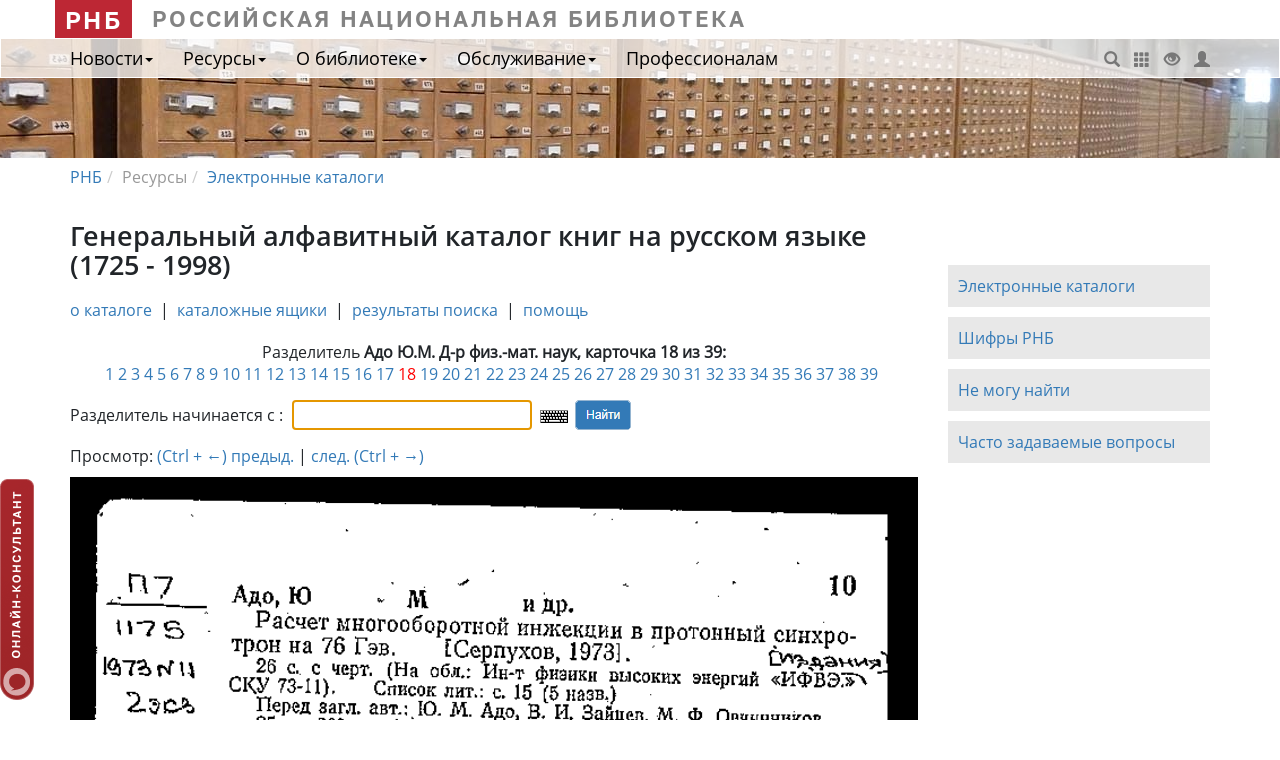

--- FILE ---
content_type: text/html; charset="utf-8"
request_url: https://nlr.ru/e-case3/sc2.php/web_gak/lc/1476/18
body_size: 6714
content:

<!DOCTYPE html>
<html>
<head>
<title> Адо Ю.М. Д-р физ.-мат. наук ( 18/39 ) </title>
<meta name="Author" content="Российская национальная библиотека">
<meta name="Keywords" content="">
<meta name="Description" content="Генеральный алфавитный каталог Российской национальной библиотеки.  Адо Ю.М. Д-р физ.-мат. наук ( 18/39 )">
<meta name="viewport" content="width=device-width, initial-scale=1.0">
<META http-equiv="Content-Type" content="text/html; charset=utf-8">
<link href=" /nlr_visit/dep/css_js/bootstrap-3.3.7-dist/css/bootstrap.min.css" media="screen" rel="stylesheet" type="text/css">
<link href=" /nlr_visit/dep/css/media/custom_new.css" media="screen" rel="stylesheet" type="text/css">
<link href=" /nlr_visit/dep/css/print.css" media="print" rel="stylesheet" type="text/css"> <style>
SELECT, input[type="text"] {height: 30px;   line-height: 30px; margin:5px 5px; padding: 5px 10px; border-radius:3px; border: 1px solid #ccc;}
input[type="image"] {vertical-align: middle;}
.form-inline .form-group { display: inline-block;}
#divHeaderMedia {height:120px;background:url(/media/dep/img/media/logo/slider/cat1.jpg) no-repeat #DFDFDF center top; position:relative;}
.next {text-align:center;margin-bottom:10px;}
table.top_nav {width:100%; margin-top:10px;}
table.top_nav form {float:right;}
.topmenu2 {margin-bottom:20px;}
.card {/*width:700px;height:500px;overflow:visible;*/width:100%; height:auto;}
</style>
    <!--[if lt IE 9]>      
      <script src="/js/html5.js"></script>
      <script src="/js/respond.min.js"></script>	  
    <![endif]-->
 <script src=" /nlr_visit/dep/js/media/special.js"></script>
<script type="text/javascript" src="/info/keyboard/keyboard_ru.js" charset="UTF-8"></script>
<link rel="stylesheet" type="text/css" href="/info/keyboard/keyboard.css">
<link rel="stylesheet" href="/css/ui/jquery-ui.min.css">
<SCRIPT LANGUAGE="JavaScript">
<!--
var is_opera = (navigator.userAgent.indexOf("Opera")!=-1);
var newWin;
function winopen(url,w,h){
var t = "resizable=yes,scrollbars=yes,width=" + w + ",height=" + h;
	if(!newWin || newWin.closed || is_opera){
    newWin= window.open(url,"new", t);
	if(newWin.focus) newWin.focus();
    }
	else {
    newWin.location.href = url;
    if(newWin.focus) newWin.focus();
    }
}
//-->
</SCRIPT>
<script language="javascript">
document.onkeydown=key;
function key(e)
{
        var code;
        if (!e) var e = window.event;
        if (e.keyCode) code = e.keyCode;
        else if (e.which) code = e.which;

		if( (code == 37) && (e.ctrlKey == true ) ){
			document.location = "../1476/17#pict";
		}
		if( (code == 39) && (e.ctrlKey == true ) ){
			document.location = "../1476/19#pict";
		}
}
</script>

</head>

<body onload="if(document.forms[0]) document.forms[0].text.focus()">
<!-- Верхнее меню -->
<header>
<div class="container" id="top_rnb">
	   <a class="navbar-brand" href="http://nlr.ru" id="rnb">РНБ</a> <span class="zag_rnb">Российская национальная библиотека</span>
	   <!-- <div class="slabovid"><a href="#" onclick="Spec(); return false;"><span>Версия для слабовидящих</span>&nbsp;&nbsp;<i class="glyphicon glyphicon-eye-open"></i></a></div> -->
</div>
<div id="divHeaderMedia">
    <nav class="navbar navbar-default" role="navigation">
        <div class="container">
            <div class="navbar-header">
                <button type="button" class="navbar-toggle" data-toggle="collapse" data-target="#menu_collapse">
                    <span class="sr-only">Меню</span>
                    <span class="icon-bar"></span>
                    <span class="icon-bar"></span>
                    <span class="icon-bar"></span>
                </button>
                <a class="navbar-brand" href="http://nlr.ru" id="rnb_mob">РНБ</a>
            </div>
            <div class="collapse navbar-collapse" id="menu_collapse">
                <ul class="nav navbar-nav">
				<li class="dropdown"><a class="dropdown-toggle" data-toggle="dropdown" href="#">Новости<b class="caret"></b></a><ul id="menu1" class="dropdown-menu"><li><a href="/nlr_visit/RA549/novosti" >Новости, события</a></li><li><a href="/nlr_visit/RA604/vyistavki-v-rnb" >Выставки</a></li><li><a href="/nlr_visit/RA593/afisha-rnb" >Афиша мероприятий</a></li><li><a href="/nlr_visit/RA892/tsiklyi-meropriyatiy-v-rnb" >Циклы мероприятий в РНБ</a></li><li><a href="/nlr_visit/RA594/smi-o-nas" >СМИ о нас</a></li></ul></li><li class="dropdown"><a class="dropdown-toggle" data-toggle="dropdown" href="#">Ресурсы<b class="caret"></b></a><ul id="menu2" class="dropdown-menu"><li><a href="/nlr_visit/RA1812/elektronnyie-katalogi-rnb" >Электронные каталоги</a></li><li><a href="/nlr_visit/RA1862/fondyi-kollektsii" >Фонды и коллекции</a></li><li><a href="http://primo.nlr.ru/primo_library/libweb/action/search.do?menuitem=2&catalog=true" >Электронная библиотека</a></li><li><a href="http://expositions.nlr.ru" >Выставки онлайн</a></li><li><a href="/res/inv/ic_www/bd_ex.php" >Базы данных для читателей РНБ</a></li><li><a href="/nlr_visit/RA2020/bibliograficheskie-spravochnyie-resursyi" >Библиографические и справочные ресурсы</a></li><li><a href="/nlr_visit/RA2066/informatsionnyie-resursyi-internet" >Ресурсы Интернет</a></li><li><a href="/nlr_visit/RA894/videolektoriy-rnb" >Видеолекторий РНБ</a></li></ul></li><li class="dropdown"><a class="dropdown-toggle" data-toggle="dropdown" href="#">О библиотеке<b class="caret"></b></a><ul id="menu3" class="dropdown-menu"><li><a href="/nlr_history/" >История библиотеки</a></li><li><a href="/nlr_visit/RA1162/rnb-today" >РНБ сегодня</a></li><li><a href="/nlr_visit/RA1155/podrazdeleniya-rnb" >Подразделения</a></li><li><a href="/nlr_visit/RA1416/dokumentyi" >Официальные документы</a></li><li><a href="/nlr_visit/RA1869/dary-daritely" >О дарах и дарителях</a></li><li><a href="/nlr_visit/RA1218/kontaktyi" >Контакты</a></li></ul></li><li class="dropdown"><a class="dropdown-toggle" data-toggle="dropdown" href="#">Обслуживание<b class="caret"></b></a><ul id="menu4" class="dropdown-menu"><li><a href="/nlr_visit/RA1526/zapis-chitateley" >Запись читателей</a></li><li><a href="/nlr_visit/RA1533/chitalnyie-zalyi" >Читальные залы</a></li><li><a href="/nlr_visit/RA1725/uslugi-rnb" >Услуги РНБ</a></li><li><a href="/nlr_visit/RA1646/pervyiy-raz-v-rnb" >Первый раз в РНБ</a></li></ul></li><li><a href=" /nlr_pro" >Профессионалам</a></li>
				</ul>
		<div id="top_menu"><a href=" /nlr_visit/RA2035/poisk-po-saytu" title="Поиск по сайту"><i class="glyphicon glyphicon-search"></i></a> <a href=" /nlr_visit/RA2039/karta-sayta" target="_blank" title="Карта сайта"><i class="glyphicon glyphicon-th"></i></a> <a href="#" onclick="Spec(); return false;" title="Версия для слабовидящих"><i class="glyphicon glyphicon-eye-open"></i></a> <a href="https://login.nlr.ru/adfs/ls/?SAMLRequest=fZDBboMwEER%2FBfkeDIYAXQESSi6R2qpqqh56qRyyFEvGpl7Tpn9fSBQpvfS8%0AszPzpiQ56BGayffmGT8nJB%2BcBm0IzoeKTc6AlaQIjByQwLewbx7uQYQRjM56%0A21rNgoYInVfWbKyhaUC3R%2FelWtyZI54qFrNgOzsrIxdNxXrvRwLOtf1QJjTa%0AhW7i8tgR18RZsNtW7D1LD2l%2BJ9sEo6LI1qKLZCKzLI%2BLtWjXMp9lRNOcQF4a%0AXzERxcUqSlcieYljEAWkxRsLXtHROXLuy%2BpygYLzn7vB%2FJ9SXtlYfe09OjVY%0AMXQYX8tTrw4lv7G%2FZI3wOPvttk9Wq%2FYnaLS23xuH0uMyCq8vL3%2F3r38B%0A&RelayState=cookie&SigAlg=http%3A%2F%2Fwww.w3.org%2F2000%2F09%2Fxmldsig%23rsa-sha1&Signature=dqEgRp%2FOcbqgxyBCj%2FFPQaxxvzZWs79bPpS1dKqiIUWGTYeGb5iFNJDd3IHcsgOuJq8mnQef86bpqwQ3bEqpcE46HWw8NXl91LK93WhpIUzv3ZHJ6qnjiIrJPj2wj2GvwIi7t8%2Bd1rARjnhnZBD%2BYaFPI3Qu9ZYOCXVE%2B1RWh%2FAxzNBf46OHWaUY9ZssPutdag67XnUl14ySb86JxP2x%2B3v5gfqt1BV1JdWeEECsnvdlQchzN2RlxKfDeXZdfft276zR9PcPpWp0BrZtl2oCKatz7Vb5nwrnwN82noVbBHdh139c4gUeopcZcHqgKSRP9sEwrhynTNvYp16giyL3UA%3D%3D" target="_blank" title="Личный кабинет"><i class="glyphicon glyphicon-user"></i></a></div>
            </div>
        </div><!-- <div class="container"> -->
    </nav> 
</div><!-- id="divHeaderMedia" -->
</header>

<div class="container" id="divContent">
  
    <ol class="breadcrumb"><li><a href="http://nlr.ru">РНБ</a></li><li>Ресурсы</li><li><a href="/nlr_visit/RA1812/elektronnyie-katalogi-rnb">Электронные каталоги</a></li></ol><div class="row" id="pagerow1"><div class="col-md-9"><h1 id="titlearc">

	<!-- Название каталога -->
	Генеральный алфавитный каталог книг на русском языке (1725 - 1998)	</h1><div id="row1textmain"><!-- <div id="ecat"> --><!-- Вспомогательное меню -->
<div class="topmenu2">
	<A HREF="/e-case3/sc2.php/web_gak">о каталоге</A> &nbsp;|&nbsp; 
	<A HREF="/e-case3/sc2.php/web_gak/ba/0">каталожные ящики</A> &nbsp;|&nbsp; 
	<A HREF="../..//">результаты поиска</A> &nbsp;|&nbsp; 
	<!-- <A HREF="javascript:winopen('/e-case3/web_gak/ru.shifr.html',600,450)">шифры</A> &nbsp;|&nbsp; -->
	<A HREF="javascript:winopen('/e-case3/web_gak/ru.help.html',600,450)">помощь</A>
</div>	
<!-- Текст -->
<div class="text">
<!-- Разделитель -->
<div class="center">Разделитель <B>Адо Ю.М. Д-р физ.-мат. наук, карточка 18 из 39:</B></div>

<!-- Перечень карточек -->
<div class="center"><div class="kart">
<a name="pict"></a> <a href="1">1</a>  <a href="2">2</a>  <a href="3">3</a>  <a href="4">4</a>  <a href="5">5</a>  <a href="6">6</a>  <a href="7">7</a>  <a href="8">8</a>  <a href="9">9</a>  <a href="10">10</a>  <a href="11">11</a>  <a href="12">12</a>  <a href="13">13</a>  <a href="14">14</a>  <a href="15">15</a>  <a href="16">16</a>  <a href="17">17</a> <span class=red> 18 </span> <a href="19">19</a>  <a href="20">20</a>  <a href="21">21</a>  <a href="22">22</a>  <a href="23">23</a>  <a href="24">24</a>  <a href="25">25</a>  <a href="26">26</a>  <a href="27">27</a>  <a href="28">28</a>  <a href="29">29</a>  <a href="30">30</a>  <a href="31">31</a>  <a href="32">32</a>  <a href="33">33</a>  <a href="34">34</a>  <a href="35">35</a>  <a href="36">36</a>  <a href="37">37</a>  <a href="38">38</a>  <a href="39">39</a> ﻿</div></div>
<p><!-- Новый поиск -->
<!-- Новый поиск -->
<p><form action="/e-case3/sc2.php/web_gak/ss" class="form-inline">
		<div class="form-group"><label for="text">Разделитель начинается с :</label>
		<input type=text name=text value="" class="keyboardInput" lang="ru"></div>
		<INPUT TYPE="image" ALT="[Поиск]" VALUE="Search" SRC="/img/cat/button/search_n.png">	
</form></p></p>
<p style="text-align:left;">
Просмотр: 
<!-- последовательный: &nbsp;&nbsp;&nbsp;&nbsp;  --><a href="../1476/17#pict"><script type="text/javascript">document.write("(Ctrl&nbsp;+&nbsp;&larr;)");</script> предыд.</a> | 
<a href="../1476/19#pict">след. <script type="text/javascript">document.write("(Ctrl&nbsp;+&nbsp;&rarr;) ");</script></a>  
</p>
<!-- <BR>&nbsp;&nbsp;&nbsp;&nbsp;&nbsp;&nbsp;&nbsp;&nbsp;&nbsp;&nbsp;&nbsp;&nbsp;&nbsp;&nbsp;&nbsp;&nbsp;&nbsp;&nbsp;&nbsp;&nbsp;&nbsp;&nbsp; делением пополам: &nbsp;&nbsp;&nbsp;&nbsp; назад | <a href="/e-case/expand_bm.php?id=108103&cn=63&cn1=1&cn2=126&from=http%3A%2F%2Fwww.nlr.ru%3A8101%2Fe-case%2Fsearch_extended.php%3Fb%3D%25F4%26q%3D%26x%3D44%26y%3D12#pict">вперед</a>
 -->

<!-- Карточка -->


<!-- <div class="card"> -->
<img src="/e-case3/sc2.php/web_gak/gc/1476/18" class="card">
<!-- </div> -->
<p>&nbsp;</p>
</div>
</div></div><div class="col-md-3"><p>&nbsp;</p><p>&nbsp;</p><div id="row1textmod"><p class="news_menu"><a class="linkUrl" data-nlr="1" data-type="0" href="http://nlr.ru/nlr_visit/RA1812/elektronnyie-katalogi-rnb">Электронные каталоги</a></p>

<!-- <p class="news_menu">Тематический поиск</p> -->

<p class="news_menu"><a class="linkUrl" data-nlr="1" data-type="0" href="http://nlr.ru/nlr_visit/dep/artupload/media/article/RA1882/NA14734.pdf">Шифры РНБ</a></p>

<p class="news_menu"><a class="linkUrl" data-nlr="1" data-type="0" href="http://nlr.ru/ser/bibliogr/">Не могу найти</a></p>

<p class="news_menu"><a class="linkUrl" data-nlr="1" data-type="0" href="http://nlr.ru/nlr_visit/RA1804/faq">Часто задаваемые вопросы</a></p>
</div></div></div>   

</div>
<div class="totop"><a href="javascript: void(0);" id="btn_totop"><span class="glyphicon glyphicon-chevron-up" title="Наверх"></span></a></div>
<div class="consult"><a href="#consult" data-toggle="modal"><img src="http://helper.nlr.ru/b1.php?i=konsult&amp;lang=ru"  width="38" height="216" alt="Онлайн-консультант"></a></div>
<div class="consult_mobil"><a href="#consult" data-toggle="modal"><img src="http://helper.nlr.ru/b1.php?i=mobil&amp;lang=ru"  width="36" height="35" alt="Онлайн-консультант"></a></div>
  
<script type="text/javascript">
    var idArc = "CD758C27-479F-4721-9103-41D95CB1D744";
    var urlHome = "\/dep\/nlr_visit";  
    var urlSite = "\/nlr_visit"; 
    var kodArc = "RA1812";
    var arrSearchNews = [];
    var arrSearchAfisha = [];
    var arrExhibitions = [];
    var lang = "";
    var capText1 = "";
    var capText2 = "";
</script>
  
<footer>
<div id="divFooter">
<div class="container"> 
   <div class="row">   
     <div class="col-sm-4">
                <p><span class="contact">Контактная информация</span><BR>
                <I>тел.:</I> <a href="tel:+78001000196">8-800-100-01-96</a>, <a href="tel:+78123107137">(812)310-71-37</a><br>
                <I>e-mail:</I>  <a href="mailto:ref.service@nlr.ru">ref.service@nlr.ru</a></p>
	         </div>
         <div class="col-sm-4">
             <p><i>Адрес:</i><br>
	         191069, Россия, Санкт-Петербург, 
                 Садовая ул., 18<br> 
                 Российская национальная библиотека                         
             </p>
	
         </div>
         <div class="col-sm-4">
        <p><a href="http://www.nlr.ru">Российская национальная библиотека</a><br>	
	<a href="http://nlr.ru/nlr_visit/RA2044/usloviya-ispolzovaniya">Условия использования материалов сайта</a><br><a href="http://nlr.ru/nlr_visit/RA1860/obratnaya-svyaz">Обратная связь</a>
        </p>
         </div>
   </div>	 
   <div class="row">
      <div class="col-sm-12">
         <p class="copy">&copy; Российская национальная библиотека, 1998-2025</p>
          </div>
   </div>
</div>
</div>
</footer>

<script type="text/javascript" src="https://nlr.ru/nlr_visit/dep/js/jquery-3.1.1.min.js"></script>
<script type="text/javascript" src="https://nlr.ru/nlr_visit/dep/css_js/jquery-ui-1.12.1/jquery-ui.min.js"></script>
<script type="text/javascript" src="https://nlr.ru/nlr_visit/dep/css_js/bootstrap-3.3.7-dist/js/bootstrap.min.js"></script>
<script type="text/javascript" src="/js/cat.js"></script>
<script type="text/javascript" src="https://nlr.ru/nlr_visit/dep/js/common/nlr_article_new2.js"></script>
<div id="consult" class="modal modalComment fade" data-backdrop="true">
                <div class="modal-dialog">
                    <div class="modal-content">
                         <div class="modal-body">
                            <iframe src="https://helper.nlr.ru/client.php?locale=ru" frameborder="0" style="width:100%; min-height:450px;"></iframe>
                         </div>    
                        <div class="modal-footer">
                            <div class="text-right">
                                <button class="btn btn-default" type="button" data-dismiss="modal">Закрыть</button>
                            </div>
                        </div>
                    </div>
                </div> 
</div>              

<!-- GA+Ya Общебиблиотечные счётчики -->
<script type="text/javascript">
  var _gaq = _gaq || [];
  _gaq.push(['_setAccount', 'UA-10456372-2']);
  _gaq.push(['_trackPageview']);

  (function() {
    var ga = document.createElement('script'); ga.type = 'text/javascript'; ga.async = true;
    ga.src = ('https:' == document.location.protocol ? 'https://ssl' : 'http://www') + '.google-analytics.com/ga.js';
    var s = document.getElementsByTagName('script')[0]; s.parentNode.insertBefore(ga, s);
  })();
</script>
<!-- Yandex.Metrika counter -->
<script type="text/javascript" >
var yaParams = {ip_adress:"13.59.193.208, 172.16.223.25"};
   (function(m,e,t,r,i,k,a){m[i]=m[i]||function(){(m[i].a=m[i].a||[]).push(arguments)};
   m[i].l=1*new Date();
   for (var j = 0; j < document.scripts.length; j++) {if (document.scripts[j].src === r) { return; }}
   k=e.createElement(t),a=e.getElementsByTagName(t)[0],k.async=1,k.src=r,a.parentNode.insertBefore(k,a)})
   (window, document, "script", "https://mc.yandex.ru/metrika/tag.js", "ym");

   ym(12680590, "init", {
	    params:window.yaParams||{},
        clickmap:true,
        trackLinks:true,
        accurateTrackBounce:true,
        webvisor:true
   });
</script>
<noscript><div><img src="https://mc.yandex.ru/watch/12680590" style="position:absolute; left:-9999px;" alt="" /></div></noscript>
<!-- /Yandex.Metrika counter -->

</body>
</html>



--- FILE ---
content_type: text/html; charset=utf-8
request_url: https://helper.nlr.ru/client.php?locale=ru
body_size: 5566
content:
<!DOCTYPE html PUBLIC "-//W3C//DTD XHTML 1.0 Transitional//EN" "http://www.w3.org/TR/xhtml1/DTD/xhtml1-transitional.dtd">
<html xmlns="http://www.w3.org/1999/xhtml">
<head>
<title>Оставьте ваше сообщение</title>
<link rel="shortcut icon" href="/images/favicon.ico" type="image/x-icon"/>
<link rel="stylesheet" type="text/css" href="/styles/default/chat.css" />
<style type="text/css">
#header{
	height:50px;
	background:url(/styles/default/images/bg_domain.gif) repeat-x top;
	background-color:#D7DEE3;
	width:99.6%;
	margin:0px 0px 20px 0px;
}
#header .mmimg{
	background:url(/styles/default/images/quadrat.gif) bottom left no-repeat;
}
table.form {background-color:#f4f4f4; width:100%;margin-left: auto;margin-right: auto;}
.form td{
	/*background-color:#f4f4f4;*/
        background-color:#EFF2F4;
	color:#525252;
}
.but{
	font-family:Verdana !important;
	font-size:11px;
	background:url(/styles/default/images/butbg.gif) no-repeat top left;
	display:block;
	text-align:center;
	padding-top:2px;
	color:white;
	width:80px;
	height:18px;
	text-decoration:none;
	position:relative;top:1px;
}
.but1 {
       font-family:Verdana !important;
       font-size: 13px;font-weight: bold;
       text-decoration:none;
       color:white;
}
.zagl {font-size:24px;font-weight:bold;color:#e1a32d;}
.text {text-align: right;width:25%}
.hide_close {display:none;}
</style>
</head>

<body bgcolor="#FFFFFF" text="#000000" link="#C28400" vlink="#C28400" alink="#C28400" style="margin:0px;">
<table width="100%" cellspacing="0" cellpadding="0" border="0">
<tr>
<td valign="top">


<form name="leaveMessageForm" method="post" action="/leavemessage_new.php">
<input type="hidden" name="style" value="default"/>
<input type="hidden" name="info" value=""/>
<input type="hidden" name="referrer" value="https%3A%2F%2Fnlr.ru%2Fe-case3%2Fsc2.php%2Fweb_gak%2Flc%2F1476%2F18"/>

<table width="100%" cellspacing="0" cellpadding="0" border="0">
<tr>
	<td valign="top" height="150" style="padding:5px">
		<table width="100%" cellspacing="0" cellpadding="0" border="0">
		<tr>
			<td width="100%" height="60" style="padding-left:20px;">
		    	
		    		
		            	
				<a onclick="window.open('https://nlr.ru');return false;" href="https://nlr.ru" style="text-decoration: none">
			            	<img src="https://helper.nlr.ru/images/logo_nlr.png" border="0" alt=""/>
			        </a>					

			        
			    
			</td>
			<td nowrap="nowrap" style="padding-right:20px"><span class="zagl">Онлайн-консультант</span><!-- <span style="font-size:16px;font-weight:bold;color:#525252">Оставьте ваше сообщение</span> --></td>
		</tr>
		</table>
			<table cellspacing="0" cellpadding="0" border="0" id="header" class="bg_domain" style="background: #D7DEE3;width:100%">
			<tr>
				<td style="padding:4px 4px 4px 20px;color:#000;font-style: italic" class="mmimg">
					К сожалению, в данное время операторы недоступны. Оставьте нам свой вопрос и мы свяжемся с Вами по оставленному адресу.
				</td>
				<td style="padding-right:20px;text-align: right;"  class="hide_close">
					<table cellspacing="0" cellpadding="0" border="0" align="right">
					<tr>
					<td><a href="javascript:window.close();" title="Закрыть"><img src="/styles/default/images/buttons/close.gif" width="25" height="25" border="0" alt="" /></a></td>					
					<td class="button"><a href="javascript:window.close();" title="Закрыть"  style="font-size: 12px;padding-left: 5px">Закрыть</a></td>
					</tr>
					</table>
				</td>
			</tr>
			</table>
	</td>
</tr>
<tr>
	<td valign="top" style="padding:0px 20px;">

		<table cellspacing="1" cellpadding="5" border="0" class="form">
			<tr>
				<td class="text">Ваш email:</td>
				<td><input type="text" name="email" size="50" value="" class="username"/ style="width:80%"></td>
			</tr>
			<tr>
				<td class="text">Ваше имя:</td>
				<td><input type="text" name="name" size="50" value="Посетитель" class="username"/ style="width:80%"></td>
			</tr>
			<tr>
				<td class="text">Сообщение:</td>
				<td valign="top">
					<textarea name="message" tabindex="0" cols="40" rows="5" style="border:1px solid #878787; overflow:auto;width:90%"></textarea>
				</td>
			</tr>

			<tr>
				<td class="text"><img src="captcha.php"/ style="height:40px"></td>
				<td><input type="text" name="captcha" size="50" maxlength="15" value="" class="username"/ style="width:80%"></td>
			</tr>

			<tr>
				<td colspan="2">
					<!-- <table cellspacing="0" cellpadding="0" border="0" align="center">
					<tr>
					<td style="text-align: center"> -->
					<div style="text-align: center;width:100px;margin-left: auto;margin-right: auto;border-radius:5px;background: #e6b151;height:16px;padding: 4px">
					<a href="javascript:document.leaveMessageForm.submit();" class="but1" id="sndmessagelnk">Отправить</a>
					</div>
					<!-- </td>
					</tr>
					</table> -->
				</td>
			</tr>
		</table>
		
		<table cellpadding="7" cellspacing="5" border="0" style="position:absolute;bottom:4px;left:0">
		<tr>
			<td id="poweredByTD" class="copyr">
				Предоставлено: <a id="poweredByLink" href="http://mibew.org" title="Mibew Community" target="_blank">mibew.org</a>
			</td>
		</tr>
		</table>
	</td>
</tr>
<tr>
	<td valign="top" style="padding:24px">
	</td>
</tr>
</table>
</form>

</td>
</tr>
</table>
</body>
</html>


--- FILE ---
content_type: application/x-javascript
request_url: https://nlr.ru/nlr_visit/dep/js/common/nlr_article_new2.js
body_size: 953
content:
/*if (idArc.length == 0) {
   // window.location.href = "http://www.nlr.ru/not_found.html";
}*/

$(function () {
    KorrectArticle();

    function KorrectArticle() {
        if (idArc.length == 0) {
            //window.location.href = "http://www.nlr.ru/not_found.html";
            $('#row1textmain').html("Запрашиваемая Вами страница не обнаружена");
        }
    }

    $("#row1textmain, #row2textmain, #row2textmod, #rowAlltextmain").on("click", ".linkComment", function (e) {
        e.preventDefault();
        var s = "#" + $(this).attr("data-value");
        $(s).modal("show");
    });

    $("#linkArxiv").click(function () {
        window.location.href = urlSite + "/arxnews/arhiv-novostey";
    });

    var back2top = $('.totop');
    //var isScrolling = false;

    if ($(window).scrollTop() > 150) {
        //back2top.fadeIn();
        back2top.show();
		//$(".navbar-default").css("background-color","#eee");		
    }

    $(window).scroll(function () {
        //if (!isScrolling) {
            if ($(this).scrollTop() > 150) {
                back2top.fadeIn();
				//$(".navbar-default").css("background-color","#eee");				
            } else {
                back2top.fadeOut();
				//$(".navbar-default").css("background-color","#fff");				
            }
        //}
    });

    back2top.click(function () {
        //back2top.fadeOut();
        //isScrolling = true;

        $('body,html').stop().animate({scrollTop: 0}, 800, 'swing');//, function () {
            //isScrolling = false;
        //});
    });

    $(".artlinknotactive").each(function () {
        var linkArcParent = $(this).parent();
        if (linkArcParent.is("#menu_vertical li")) {
            linkArcParent.parent('.dropdown-menu_vertical').show();
            //linkArcParent.parent('.dropdown-menu_vertical').slideToggle('slow');
        }
    });

    $(".podrazdel-menu_vertical").click(function () {
        $(this).next(".dropdown-menu_vertical").slideToggle('slow');
        return false;
    });

    var MenuVerticalParent = $('#menu_vertical').parent();
    if (MenuVerticalParent.is('#row1textmod')) {
        MenuVerticalParent.parent().stickit({screenMinWidth: 768, top: $('#divMenu').height()/* + 12, scope: StickScope.Document, top: 50*/});
    }
   // $('.collapse').collapse('hide');	
});

--- FILE ---
content_type: application/javascript
request_url: https://nlr.ru/js/cat.js
body_size: 244
content:
$(function() {			
			$( "#dialog" ).dialog({
			autoOpen: false,
			minWidth: 600,
			closeText: "закрыть окно",
			show: {
				effect: "blind",
				duration: 1000
			},
			hide: {
				effect: "explode",
				duration: 1000
			}
		});
		$( "#opener" ).click(function() {
			$( "#dialog" ).dialog( "open" );
		});
});